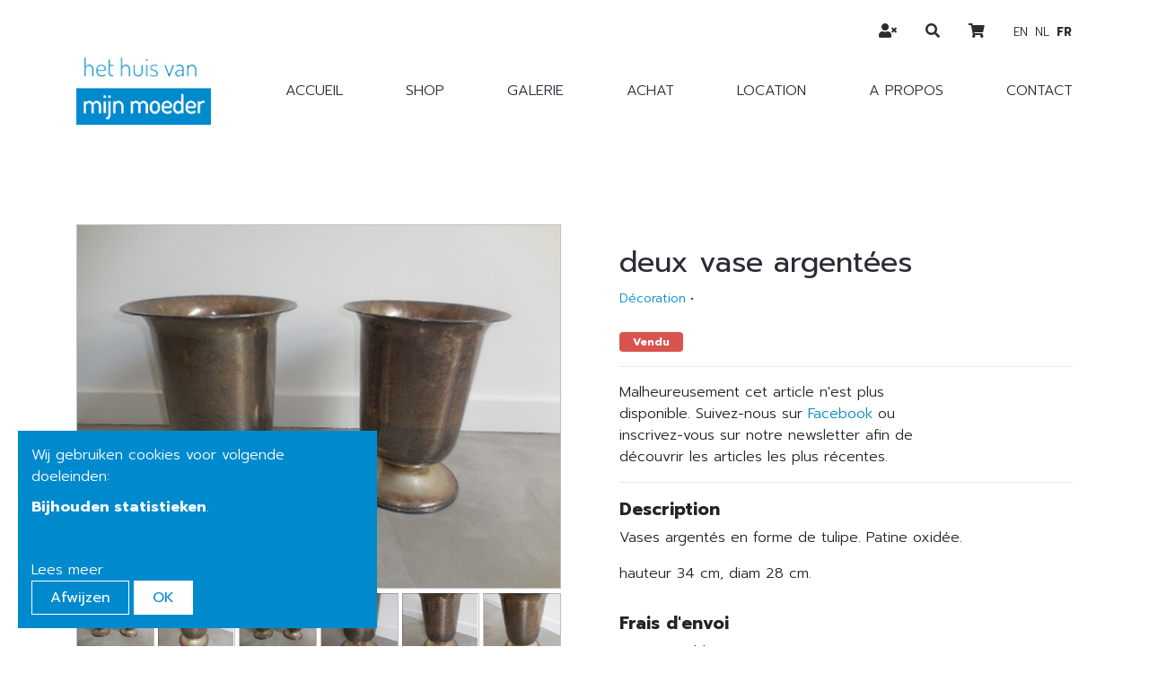

--- FILE ---
content_type: text/html; charset=utf-8
request_url: https://www.hethuisvanmijnmoeder.be/fr/products/deux-vase-argentees
body_size: 5230
content:
<!DOCTYPE html>
<!--

  Powered by...
          _           _
    _ __ (_)_ __ ___ | |__  _   _
   | '_ \| | '_ ` _ \| '_ \| | | |
   | | | | | | | | | | |_) | |_| |
   |_| |_|_|_| |_| |_|_.__/ \__,_|

  Interested? Visit https://nimbu.io

--> <!--[if lt IE 7]><html class="no-js lt-ie9 lt-ie8 lt-ie7"><![endif]--> <!--[if IE 7]><html class="no-js lt-ie9 lt-ie8"><![endif]--> <!--[if IE 8]><html class="no-js lt-ie9"><![endif]--> <!--[if gt IE 8]>><!<![endif]--> <html class='no-js' itemscope itemtype='http://schema.org/WebPage' lang='fr'> <head> <meta charset='utf-8'> <meta content='IE=edge' http-equiv='X-UA-Compatible'> <title>deux vase argentées · Het huis van mijn moeder</title> <meta content='Het huis van mijn moeder' name='author'> <meta content='width=device-width, initial-scale=1, shrink-to-fit=no' name='viewport'> <meta content='vintage, brocante, antiek, curiosa, industrieel, interieur, interior, decoratie, interieur inspiratie, oude tafels, kloostertafels, rariteitenkabinet, wunderkammer, vintage, fifties design, sixties design, seventies design, mid century, scandinavisch design, industriële verlichting, industrieel, Art Nouveau, Art Deco, Louis V, Louis VI, landelijk wonen, stoer wonen, stijlvol wonen, stijlvolle decoratie, sober interieur, puur wonen, wabi sabi' name='keywords'> <meta content='Vases argentés en forme de tulipe. Patine oxidée. hauteur 34 cm, diam 28 cm.' name='description'> <link href='https://cdn.nimbu.io/s/hagh6u5/themes/m4wgkpq/images/favicon/apple-touch-icon.png?m6j816l' rel='apple-touch-icon' sizes='180x180'> <link href='https://cdn.nimbu.io/s/hagh6u5/themes/m4wgkpq/images/favicon/favicon-32x32.png?m6j816l' rel='icon' sizes='32x32' type='image/png'> <link href='https://cdn.nimbu.io/s/hagh6u5/themes/m4wgkpq/images/favicon/favicon-16x16.png?m6j816l' rel='icon' sizes='16x16' type='image/png'> <link href='https://cdn.nimbu.io/s/hagh6u5/themes/m4wgkpq/images/favicon/manifest.json?m6j816l' rel='manifest'> <link color='#4b84b2' href='https://cdn.nimbu.io/s/hagh6u5/themes/m4wgkpq/images/favicon/safari-pinned-tab.svg?m6j816l' rel='mask-icon'> <link href='https://cdn.nimbu.io/s/hagh6u5/themes/m4wgkpq/images/favicon/favicon.ico?m6j816l' rel='shortcut icon'> <link crossorigin='anonymous' href='https://use.fontawesome.com/releases/v5.8.2/css/solid.css' integrity='sha384-ioUrHig76ITq4aEJ67dHzTvqjsAP/7IzgwE7lgJcg2r7BRNGYSK0LwSmROzYtgzs' rel='stylesheet'> <link crossorigin='anonymous' href='https://use.fontawesome.com/releases/v5.8.2/css/fontawesome.css' integrity='sha384-sri+NftO+0hcisDKgr287Y/1LVnInHJ1l+XC7+FOabmTTIK0HnE2ID+xxvJ21c5J' rel='stylesheet'> <meta content='https://cdn.nimbu.io/s/hagh6u5/themes/m4wgkpq/images/favicon/browserconfig.xml?m6j816l' name='msapplication-config'> <meta content='#4b84b2' name='theme-color'> <meta content='616924933' property='fb:admins'> <meta content='deux vase argentées · Het huis van mijn moeder' property='og:title'> <meta content='website' property='og:type'> <meta content='https://www.hethuisvanmijnmoeder.be/fr/products/deux-vase-argentees' property='og:url'> <meta content='Het huis van mijn moeder.' property='og:site_name'> <meta content='Vases argentés en forme de tulipe. Patine oxidée. hauteur 34 cm, diam 28 cm.' property='og:description'> <meta content='deux vase argentées · Het huis van mijn moeder' itemprop='name'> <meta content='Vases argentés en forme de tulipe. Patine oxidée. hauteur 34 cm, diam 28 cm.' itemprop='description'> <meta content='summary_large_image' name='twitter:card'> <meta content='deux vase argentées · Het huis van mijn moeder' name='twitter:title'> <meta content='Vases argentés en forme de tulipe. Patine oxidée. hauteur 34 cm, diam 28 cm.' name='twitter:description'> <meta content='https://cdn.nimbu.io/s/hagh6u5/products/ilv9r9h/images/kjvvh_foto_1_dscn9190.jpg' property='og:image'> <meta content='' itemprop='og:image:width'> <meta content='' itemprop='og:image:height'> <meta content='https://cdn.nimbu.io/s/hagh6u5/products/ilv9r9h/images/kjvvh_foto_1_dscn9190.jpg' itemprop='image'> <meta content='https://cdn.nimbu.io/s/hagh6u5/products/ilv9r9h/images/kjvvh_foto_1_dscn9190.jpg' name='twitter:image'> <link href='https://cdn.nimbu.io/s/hagh6u5/products/ilv9r9h/images/kjvvh_foto_1_dscn9190.jpg' rel='image_src' type=''> <link href="https://cdn.nimbu.io/s/hagh6u5/themes/m4wgkpq/stylesheets/app.css?m6j816l" media="screen,print" rel="stylesheet" type="text/css"/> <meta name="csrf-param" content="authenticity_token"/> <meta name="csrf-token" content="a9RiwRT42AO2h1WPxjteUKvx33cOBpne81M9ZuNARUDuq9BpewPvoq8gh2I&#x2F;AzolSt+GzbzFt2m729T&#x2F;1cmC5w=="/> <link rel="dns-prefetch" href="https://cdn.nimbu.io"/> <link rel="dns-prefetch" href="https://static.nimbu.io"/> <meta http-equiv="x-dns-prefetch-control" content="on"/> <link rel="canonical" href="https://www.hethuisvanmijnmoeder.be/fr/products/deux-vase-argentees"/> <link rel="alternate" href="https://www.hethuisvanmijnmoeder.be/en/products/two-big-old-silver-plated-vases" hreflang="en"/> <link rel="alternate" href="https://www.hethuisvanmijnmoeder.be/products/twee-grote-verzilverde-vazen" hreflang="nl"/> <link rel="alternate" href="https://www.hethuisvanmijnmoeder.be/fr/products/deux-vase-argentees" hreflang="fr"/> <meta name="referrer" content="strict-origin-when-cross-origin"/> <script type="application/json" id="nimbu-consent-config">{"privacyPolicy":"/fr/privacybeleid","purposes":{"functional":"Basiswerking website (functioneel - noodzakelijk)","analytics":"Bijhouden statistieken"},"apps":[{"name":"functional","title":"Functioneel / noodzakelijk","description":"Cookies die zorgen dat deze website werkt.","purposes":["functional"],"required":true,"optOut":false,"default":true,"cookies":[["_nimbu_session","/","www.hethuisvanmijnmoeder.be"],["_nimbu_secure_session","/","www.hethuisvanmijnmoeder.be"]],"placeholderMessage":"","placeholderAction":""},{"name":"nimbu_analytics","title":"Nimbu Analytics","description":"Ingebouwde bezoekersstatistieken in het nimbu CMS (platform waarop de website gebouwd is).","purposes":["analytics"],"required":false,"optOut":false,"default":false,"cookies":[["_nimbu_id","/","www.hethuisvanmijnmoeder.be"],["_nimbu_visit_id","/","www.hethuisvanmijnmoeder.be"]],"placeholderMessage":"","placeholderAction":""},{"name":"google_analytics","title":"Google Analytics","description":"Bezoekersstatistieken die worden bijgehouden door Google en die ons helpen de inhoud van de website te verbeteren.","purposes":["analytics"],"required":false,"optOut":false,"default":false,"cookies":[["/^_ga(_.*)?/","/",".hethuisvanmijnmoeder.be"]],"placeholderMessage":"","placeholderAction":""}],"message":"Wij gebruiken cookies voor volgende doeleinden: {purposes}.","changed":"We voegden nieuwe toepassingen toe die cookies gebruiken sinds uw laatste bezoek, gelieve uw voorkeuren aan te passen.","learnMore":"Lees meer","ok":"OK","save":"Opslaan","decline":"Afwijzen","close":"Sluit","modal":{"title":"Wij gebruiken cookies","message":"Wij gebruiken cookies. Hieronder kan je kiezen welke toepassingen je wenst toe te laten.","privacyPolicy":{"name":"privacy policy","text":"Om meer te weten, lees onze {privacyPolicy}."}}}</script> <script defer type="application/javascript" src="https://cdn.nimbu.io/js/consent/nimbu-consent-manager-v1.1.4.js" data-style-prefix="nimbuCookie"></script> <script>
  window.dataLayer = window.dataLayer || [];
  function gtag(){dataLayer.push(arguments);}
  gtag('consent', 'default', {
    'ad_storage': 'denied',
    'analytics_storage': 'denied',
    'ad_personalization': 'denied',
    'ad_user_data': 'denied' ,
    'wait_for_update': 500
  });
  gtag('set', 'ads_data_redaction', true);
</script> <script defer src="https://www.googletagmanager.com/gtag/js?id=G-LCTGW53F36"></script> <script>
  window.dataLayer = window.dataLayer || [];
  function gtag(){dataLayer.push(arguments);}
  gtag('js', new Date());
  gtag('config', 'G-LCTGW53F36');
  gtag('config', 'UA-37300137-1');
</script> <script type="opt-in" data-type="text/javascript" data-name="google_analytics">
  gtag('consent', 'update', {'analytics_storage': 'granted'});
</script></head> <body class='body-shop_product' id='body'> <script>
  //hide alerts after #seconds
  //setTimeout(function() {
  //  $('.alert').slideUp();
  //}, 5000);
</script> <div class='page-container'> <header> <div class='container'> <div class='row mt-lg-5'> <div class='col-12 d-flex justify-content-between'> <a class='logo' href='/fr'> <img src='https://cdn.nimbu.io/s/hagh6u5/themes/m4wgkpq/images/logo_transparent.png?m6j816l'> </a> <nav id='main-nav'> <ul class='nav'> <li id="accueil-link" class="link first"><a href="/fr/">Accueil</a></li> <li id="shop-link" class="link"><a href="/fr/shop">Shop</a></li> <li id="galerie-link" class="link"><a href="/fr/inspiratie">Galerie</a></li> <li id="achat-link" class="link"><a href="/fr/aankoop">Achat</a></li> <li id="location-link" class="link"><a href="/fr/verhuur">Location</a></li> <li id="a-propos-link" class="link"><a href="/fr/over-ons">A propos</a></li> <li id="contact-link" class="link last"><a href="/fr/contact">Contact</a></li></ul> </nav> </div> </div> <div class='social-medias'> <div class='login-account-btn nav-link'> <a href='/fr/login'> <i class='fas fa-user-times'></i> </a> </div> <div class='search-btn nav-link'> <a href='javascript:void(0)'> <i class='fas fa-search'></i> </a> </div> <div class='cart-btn nav-link'> <a href='/fr/cart'> <i class='fas fa-shopping-cart'></i> </a> </div> <div class='language-buttons nav-link d-flex justify-content-center align-items-center'> <a class='' href='/en/products/deux-vase-argentees'> en </a> <a class='' href='/nl/products/deux-vase-argentees'> nl </a> <a class='active' href='/fr/products/deux-vase-argentees'> fr </a> </div> </div> <a class='hamburger hamburger--collapse' href='#menu'> <span class='hamburger-box'> <span class='hamburger-inner'></span> </span> </a> </div> <div class='search-bar'> <form action='/fr/search'> <input name='q' placeholder='Chercher' type='text'> </form> <a class='search-close'> <i class='fal fa-times'></i> </a> </div> </header> <div id='main'> <section class='content-section product-details-section theme- spacing-options-both'> <div class='container'> <div class='row'> <div class='col-md-6'> <div class='product-image-container'> <a data-lightbox='product-images' href='https://cdn.nimbu.io/s/hagh6u5/products/ilv9r9h/images/kjvvh_foto_1_dscn9190.jpg'> <div class='overlay'> <i class='fal fa-search'></i> </div> <img alt='thumbnails bij product deux vase argentées' class='product-image' data-magnify-src='https://cdn.nimbu.io/s/hagh6u5/products/ilv9r9h/images/kjvvh_foto_1_dscn9190.jpg' src='https://cdn.nimbu.io/s/hagh6u5/products/ilv9r9h/images/kjvvh_foto_1_dscn9190.jpg?filter=w_500'> </a> </div> <div class='preview-images row mini-gutters'> <div class='preview-image-wrapper col-2'> <div alt='thumbnails bij product deux vase argentées' class='preview-image' data-magnify-src='https://cdn.nimbu.io/s/hagh6u5/products/ilv9r9h/images/kjvvh_foto_1_dscn9190.jpg' data-src='https://cdn.nimbu.io/s/hagh6u5/products/ilv9r9h/images/kjvvh_foto_1_dscn9190.jpg?filter=w_500' style='background-image:url("https://cdn.nimbu.io/s/hagh6u5/products/ilv9r9h/images/kjvvh_foto_1_dscn9190.jpg?filter=w_500")'></div> <a alt='' class='d-none' data-lightbox='product-images' href='https://cdn.nimbu.io/s/hagh6u5/products/ilv9r9h/images/kjvvh_foto_1_dscn9190.jpg' id='5da0a9da2c06e80bba0005aa'></a> </div> <div class='preview-image-wrapper col-2'> <div alt='thumbnails bij product deux vase argentées' class='preview-image' data-magnify-src='https://cdn.nimbu.io/s/hagh6u5/products/ilv9r9h/images/khzbg_foto_2_dscn9191.jpg' data-src='https://cdn.nimbu.io/s/hagh6u5/products/ilv9r9h/images/khzbg_foto_2_dscn9191.jpg?filter=w_500' style='background-image:url("https://cdn.nimbu.io/s/hagh6u5/products/ilv9r9h/images/khzbg_foto_2_dscn9191.jpg?filter=w_500")'></div> <a alt='' class='d-none' data-lightbox='product-images' href='https://cdn.nimbu.io/s/hagh6u5/products/ilv9r9h/images/khzbg_foto_2_dscn9191.jpg' id='5da0a9db2c06e80bba0005ab'></a> </div> <div class='preview-image-wrapper col-2'> <div alt='thumbnails bij product deux vase argentées' class='preview-image' data-magnify-src='https://cdn.nimbu.io/s/hagh6u5/products/ilv9r9h/images/icncl_foto_3_dscn9189.jpg' data-src='https://cdn.nimbu.io/s/hagh6u5/products/ilv9r9h/images/icncl_foto_3_dscn9189.jpg?filter=w_500' style='background-image:url("https://cdn.nimbu.io/s/hagh6u5/products/ilv9r9h/images/icncl_foto_3_dscn9189.jpg?filter=w_500")'></div> <a alt='' class='d-none' data-lightbox='product-images' href='https://cdn.nimbu.io/s/hagh6u5/products/ilv9r9h/images/icncl_foto_3_dscn9189.jpg' id='5da0a9db2c06e80bba0005ac'></a> </div> <div class='preview-image-wrapper col-2'> <div alt='thumbnails bij product deux vase argentées' class='preview-image' data-magnify-src='https://cdn.nimbu.io/s/hagh6u5/products/ilv9r9h/images/hjjvw_foto_4_dscn9192.jpg' data-src='https://cdn.nimbu.io/s/hagh6u5/products/ilv9r9h/images/hjjvw_foto_4_dscn9192.jpg?filter=w_500' style='background-image:url("https://cdn.nimbu.io/s/hagh6u5/products/ilv9r9h/images/hjjvw_foto_4_dscn9192.jpg?filter=w_500")'></div> <a alt='' class='d-none' data-lightbox='product-images' href='https://cdn.nimbu.io/s/hagh6u5/products/ilv9r9h/images/hjjvw_foto_4_dscn9192.jpg' id='5da0a9db2c06e80bba0005ad'></a> </div> <div class='preview-image-wrapper col-2'> <div alt='thumbnails bij product deux vase argentées' class='preview-image' data-magnify-src='https://cdn.nimbu.io/s/hagh6u5/products/ilv9r9h/images/swxhc_foto_5_dscn9193.jpg' data-src='https://cdn.nimbu.io/s/hagh6u5/products/ilv9r9h/images/swxhc_foto_5_dscn9193.jpg?filter=w_500' style='background-image:url("https://cdn.nimbu.io/s/hagh6u5/products/ilv9r9h/images/swxhc_foto_5_dscn9193.jpg?filter=w_500")'></div> <a alt='' class='d-none' data-lightbox='product-images' href='https://cdn.nimbu.io/s/hagh6u5/products/ilv9r9h/images/swxhc_foto_5_dscn9193.jpg' id='5da0a9db2c06e80bba0005ae'></a> </div> <div class='preview-image-wrapper col-2'> <div alt='thumbnails bij product deux vase argentées' class='preview-image' data-magnify-src='https://cdn.nimbu.io/s/hagh6u5/products/ilv9r9h/images/ryuqv_foto_6_dscn9194.jpg' data-src='https://cdn.nimbu.io/s/hagh6u5/products/ilv9r9h/images/ryuqv_foto_6_dscn9194.jpg?filter=w_500' style='background-image:url("https://cdn.nimbu.io/s/hagh6u5/products/ilv9r9h/images/ryuqv_foto_6_dscn9194.jpg?filter=w_500")'></div> <a alt='' class='d-none' data-lightbox='product-images' href='https://cdn.nimbu.io/s/hagh6u5/products/ilv9r9h/images/ryuqv_foto_6_dscn9194.jpg' id='5da0a9dc2c06e80bba0005af'></a> </div> <div class='preview-image-wrapper col-2'> <div alt='thumbnails bij product deux vase argentées' class='preview-image' data-magnify-src='https://cdn.nimbu.io/s/hagh6u5/products/ilv9r9h/images/glnsb_foto_7_dscn9195.jpg' data-src='https://cdn.nimbu.io/s/hagh6u5/products/ilv9r9h/images/glnsb_foto_7_dscn9195.jpg?filter=w_500' style='background-image:url("https://cdn.nimbu.io/s/hagh6u5/products/ilv9r9h/images/glnsb_foto_7_dscn9195.jpg?filter=w_500")'></div> <a alt='' class='d-none' data-lightbox='product-images' href='https://cdn.nimbu.io/s/hagh6u5/products/ilv9r9h/images/glnsb_foto_7_dscn9195.jpg' id='5da0a9dc2c06e80bba0005b0'></a> </div> <div class='preview-image-wrapper col-2'> <div alt='thumbnails bij product deux vase argentées' class='preview-image' data-magnify-src='https://cdn.nimbu.io/s/hagh6u5/products/ilv9r9h/images/hxxfv_foto_8_dscn9196.jpg' data-src='https://cdn.nimbu.io/s/hagh6u5/products/ilv9r9h/images/hxxfv_foto_8_dscn9196.jpg?filter=w_500' style='background-image:url("https://cdn.nimbu.io/s/hagh6u5/products/ilv9r9h/images/hxxfv_foto_8_dscn9196.jpg?filter=w_500")'></div> <a alt='' class='d-none' data-lightbox='product-images' href='https://cdn.nimbu.io/s/hagh6u5/products/ilv9r9h/images/hxxfv_foto_8_dscn9196.jpg' id='5da0a9dc2c06e80bba0005b1'></a> </div> <div class='preview-image-wrapper col-2'> <div alt='thumbnails bij product deux vase argentées' class='preview-image' data-magnify-src='https://cdn.nimbu.io/s/hagh6u5/products/ilv9r9h/images/iwkrp_foto_9_dscn9197.jpg' data-src='https://cdn.nimbu.io/s/hagh6u5/products/ilv9r9h/images/iwkrp_foto_9_dscn9197.jpg?filter=w_500' style='background-image:url("https://cdn.nimbu.io/s/hagh6u5/products/ilv9r9h/images/iwkrp_foto_9_dscn9197.jpg?filter=w_500")'></div> <a alt='' class='d-none' data-lightbox='product-images' href='https://cdn.nimbu.io/s/hagh6u5/products/ilv9r9h/images/iwkrp_foto_9_dscn9197.jpg' id='5da0a9dc2c06e80bba0005b2'></a> </div> <div class='preview-image-wrapper col-2'> <div alt='thumbnails bij product deux vase argentées' class='preview-image' data-magnify-src='https://cdn.nimbu.io/s/hagh6u5/products/ilv9r9h/images/hxnka_foto_10_dscn9198.jpg' data-src='https://cdn.nimbu.io/s/hagh6u5/products/ilv9r9h/images/hxnka_foto_10_dscn9198.jpg?filter=w_500' style='background-image:url("https://cdn.nimbu.io/s/hagh6u5/products/ilv9r9h/images/hxnka_foto_10_dscn9198.jpg?filter=w_500")'></div> <a alt='' class='d-none' data-lightbox='product-images' href='https://cdn.nimbu.io/s/hagh6u5/products/ilv9r9h/images/hxnka_foto_10_dscn9198.jpg' id='5da0a9dc2c06e80bba0005b3'></a> </div> <div class='preview-image-wrapper col-2'> <div alt='thumbnails bij product deux vase argentées' class='preview-image' data-magnify-src='https://cdn.nimbu.io/s/hagh6u5/products/ilv9r9h/images/mqgud_foto_11_dscn9199.jpg' data-src='https://cdn.nimbu.io/s/hagh6u5/products/ilv9r9h/images/mqgud_foto_11_dscn9199.jpg?filter=w_500' style='background-image:url("https://cdn.nimbu.io/s/hagh6u5/products/ilv9r9h/images/mqgud_foto_11_dscn9199.jpg?filter=w_500")'></div> <a alt='' class='d-none' data-lightbox='product-images' href='https://cdn.nimbu.io/s/hagh6u5/products/ilv9r9h/images/mqgud_foto_11_dscn9199.jpg' id='5da0a9dc2c06e80bba0005b4'></a> </div> <div class='preview-image-wrapper col-2'> <div alt='thumbnails bij product deux vase argentées' class='preview-image' data-magnify-src='https://cdn.nimbu.io/s/hagh6u5/products/ilv9r9h/images/gaeux_foto_12_dscn9200.jpg' data-src='https://cdn.nimbu.io/s/hagh6u5/products/ilv9r9h/images/gaeux_foto_12_dscn9200.jpg?filter=w_500' style='background-image:url("https://cdn.nimbu.io/s/hagh6u5/products/ilv9r9h/images/gaeux_foto_12_dscn9200.jpg?filter=w_500")'></div> <a alt='' class='d-none' data-lightbox='product-images' href='https://cdn.nimbu.io/s/hagh6u5/products/ilv9r9h/images/gaeux_foto_12_dscn9200.jpg' id='5da0a9dd2c06e80bba0005b5'></a> </div> </div> </div> <div class='col-md-6 product-container'> <div class='addthis_inline_share_toolbox'></div> <br> <h3 class='title'> deux vase argentées </h3> <div class='product-meta-info'> <a href="/fr/shop?categories=decoration">Décoration</a> • <a href='/fr/shop?periods='></a> </div> <div class='badges'> <span class='badge badge-danger'>Vendu</span> </div> <hr> <div class='row'> <div class='col-lg-9 add-to-cart-container'> <div class='sold-out-text'>Malheureusement cet article n'est plus disponible. Suivez-nous sur <a href="https://www.facebook.com/hethuisvanmijnmoeder/" target="_blank">Facebook</a> ou inscrivez-vous sur notre newsletter afin de découvrir les articles les plus récentes.</div> </div> </div> <hr> <dl class='description'> <dt class='subtitle'>Description</dt> <dd><p>Vases argentés en forme de tulipe. Patine oxidée.</p><p>hauteur 34 cm, diam 28 cm.</p></dd> </dl> <div class='subsections'> <dl class='subsection'> <dt class='subtitle'>Frais d'envoi</dt> <dd>Envoi possible ou à récupérer au magasin</dd> </dl> </div> <div class='d-none'> <form class="add-to-cart" accept-charset="UTF-8" action="/fr/cart/add" method="post"><div style="margin:0;padding:0;display:inline;"><input type="hidden" name="utf8" id="utf8" value="&amp;#x2713;"> <input type="hidden" name="authenticity_token" id="authenticity_token" value="a9RiwRT42AO2h1WPxjteUKvx33cOBpne81M9ZuNARUDuq9BpewPvoq8gh2I/AzolSt+GzbzFt2m729T/1cmC5w=="></div><input type="hidden" name="product[5da0a9da2c06e80bba0005a5]" id="product_5da0a9da2c06e80bba0005a5" value="" class="product-id"><input type="text" name="quantity" id="quantity" value="1" class="quantity "><button name="button" type="submit"><span>Ajouter au panier</span></button></form> </div> </div> </div> </div> </section> </div> <footer class='justify-content-around text-center'> <div class='top-footer d-flex'> <a class='logo' href='/fr'> <img src='https://cdn.nimbu.io/s/hagh6u5/themes/m4wgkpq/images/logo_transparent.png?m6j816l'> </a> <ul class='nav'> <li id="conditions-de-vente-link" class="link first"><a href="/fr/verkoopsvoorwaarden">Conditions de vente</a></li> <li id="politique-de-confidentialite-link" class="link last"><a href="/fr/privacybeleid">Politique de confidentialité</a></li></ul> <div class='payment-methods'> <img data-placement='top' data-toggle='tooltip' src='https://cdn.nimbu.io/s/hagh6u5/themes/m4wgkpq/images/payment-methods/payment-bancontact.svg?m6j816l' title='Bancontact'> <img data-placement='top' data-toggle='tooltip' src='https://cdn.nimbu.io/s/hagh6u5/themes/m4wgkpq/images/payment-methods/payment-ideal.svg?m6j816l' title='iDEAL'> </div> </div> <div class='bottom-footer'> <div class='copyright'> &#169; Copyright 2026 | Het huis van mijn moeder • Alle rechten voorbehouden <div class='reference'> &nbsp;• <a href='https://www.zenjoy.be/wat-we-doen/webdesign' target='_blank'>Webdesign</a> & <a href='https://www.zenjoy.be/wat-we-doen/webshop-laten-maken' target='_blank'>développement de boutiques en ligne</a> par <a href='https://www.zenjoy.be/' target='_blank'>Zenjoy</a> • <a href='http://www.nimbu.io' target='_blank'>Powered by Nimbu</a> </div> </div> </div> </footer> </div> <script src="https://cdn.nimbu.io/s/hagh6u5/themes/m4wgkpq/javascripts/polyfills.js?m6j816l" type="text/javascript"></script> <script src="https://cdn.nimbu.io/s/hagh6u5/themes/m4wgkpq/javascripts/vendor.js?m6j816l" type="text/javascript"></script> <script src="https://cdn.nimbu.io/s/hagh6u5/themes/m4wgkpq/javascripts/app.js?m6j816l" type="text/javascript"></script> <script src="//s7.addthis.com/js/300/addthis_widget.js#pubid=ra-5dde707e53e0291d"></script> </body> </html>